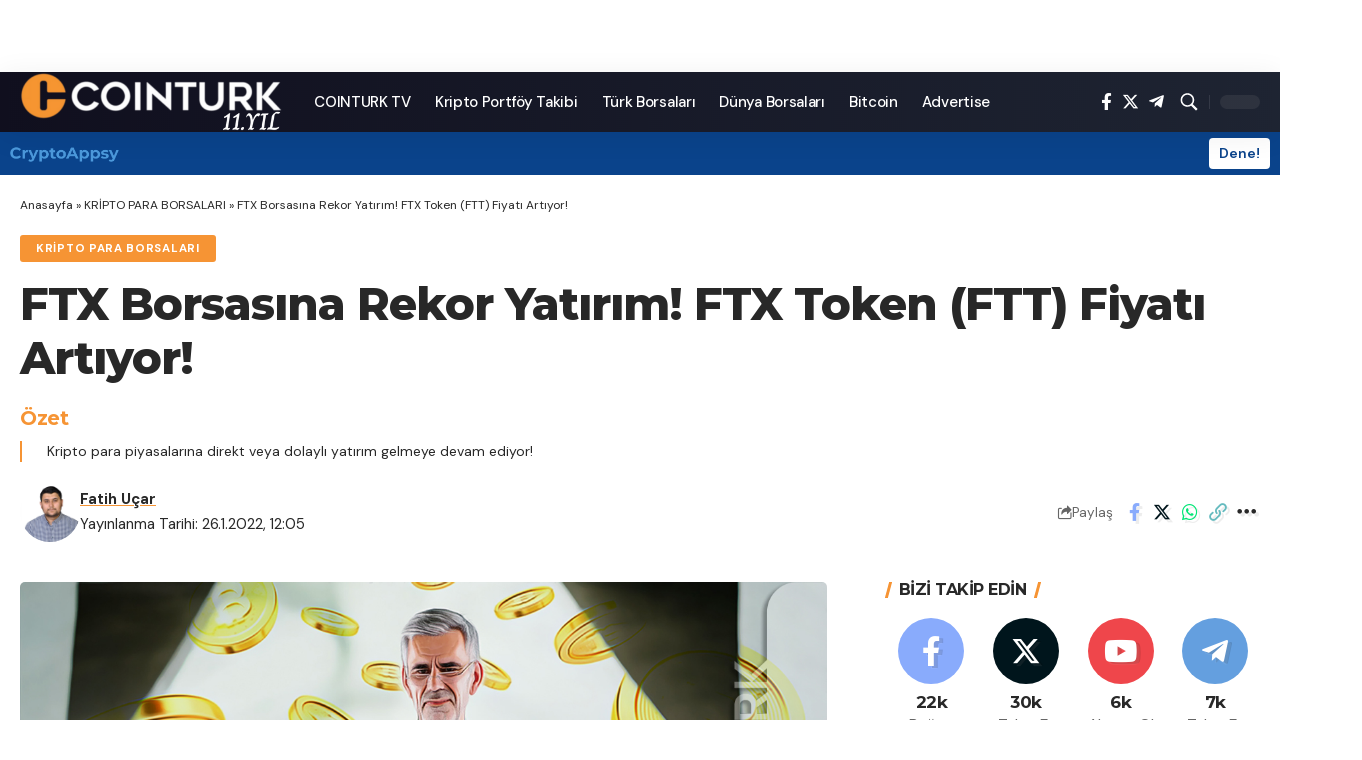

--- FILE ---
content_type: application/javascript; charset=UTF-8
request_url: https://coin-turk.com/cdn-cgi/challenge-platform/scripts/jsd/main.js
body_size: 4524
content:
window._cf_chl_opt={gZVc6:'g'};~function(k3,U,F,D,a,z,N,e){k3=O,function(n,f,kw,k2,T,V){for(kw={n:346,f:348,T:342,V:379,v:337,Z:351,Y:326,E:312,Q:384},k2=O,T=n();!![];)try{if(V=parseInt(k2(kw.n))/1+-parseInt(k2(kw.f))/2+-parseInt(k2(kw.T))/3+-parseInt(k2(kw.V))/4*(-parseInt(k2(kw.v))/5)+parseInt(k2(kw.Z))/6+-parseInt(k2(kw.Y))/7*(-parseInt(k2(kw.E))/8)+parseInt(k2(kw.Q))/9,V===f)break;else T.push(T.shift())}catch(v){T.push(T.shift())}}(k,238846),U=this||self,F=U[k3(387)],D={},D[k3(297)]='o',D[k3(335)]='s',D[k3(284)]='u',D[k3(274)]='z',D[k3(361)]='n',D[k3(292)]='I',D[k3(350)]='b',a=D,U[k3(288)]=function(T,V,Z,Y,kj,kW,kM,k8,Q,x,y,R,X,B){if(kj={n:295,f:276,T:354,V:295,v:276,Z:306,Y:334,E:343,Q:306,x:334,y:388,l:377,R:375,c:357,X:328},kW={n:353,f:375,T:340},kM={n:310,f:291,T:286,V:281},k8=k3,null===V||V===void 0)return Y;for(Q=I(V),T[k8(kj.n)][k8(kj.f)]&&(Q=Q[k8(kj.T)](T[k8(kj.V)][k8(kj.v)](V))),Q=T[k8(kj.Z)][k8(kj.Y)]&&T[k8(kj.E)]?T[k8(kj.Q)][k8(kj.x)](new T[(k8(kj.E))](Q)):function(o,k9,P){for(k9=k8,o[k9(kW.n)](),P=0;P<o[k9(kW.f)];o[P+1]===o[P]?o[k9(kW.T)](P+1,1):P+=1);return o}(Q),x='nAsAaAb'.split('A'),x=x[k8(kj.y)][k8(kj.l)](x),y=0;y<Q[k8(kj.R)];R=Q[y],X=C(T,V,R),x(X)?(B=X==='s'&&!T[k8(kj.c)](V[R]),k8(kj.X)===Z+R?E(Z+R,X):B||E(Z+R,V[R])):E(Z+R,X),y++);return Y;function E(o,P,k7){k7=O,Object[k7(kM.n)][k7(kM.f)][k7(kM.T)](Y,P)||(Y[P]=[]),Y[P][k7(kM.V)](o)}},z=k3(282)[k3(277)](';'),N=z[k3(388)][k3(377)](z),U[k3(320)]=function(n,T,kv,kk,V,v,Z,Y){for(kv={n:360,f:375,T:293,V:281,v:302},kk=k3,V=Object[kk(kv.n)](T),v=0;v<V[kk(kv.f)];v++)if(Z=V[v],'f'===Z&&(Z='N'),n[Z]){for(Y=0;Y<T[V[v]][kk(kv.f)];-1===n[Z][kk(kv.T)](T[V[v]][Y])&&(N(T[V[v]][Y])||n[Z][kk(kv.V)]('o.'+T[V[v]][Y])),Y++);}else n[Z]=T[V[v]][kk(kv.v)](function(E){return'o.'+E})},e=function(kR,kl,ky,kx,kQ,kY,kJ,f,T,V){return kR={n:385,f:303},kl={n:296,f:281,T:296,V:296,v:296,Z:332,Y:296,E:315},ky={n:375},kx={n:304},kQ={n:375,f:315,T:310,V:291,v:286,Z:291,Y:310,E:291,Q:286,x:304,y:281,l:304,R:281,c:304,X:281,B:296,h:310,o:286,P:281,G:281,g:296,S:281,H:281,b:332},kY={n:324,f:315},kJ=k3,f=String[kJ(kR.n)],T={'h':function(Z){return Z==null?'':T.g(Z,6,function(Y,kt){return kt=O,kt(kY.n)[kt(kY.f)](Y)})},'g':function(Z,Y,E,kq,Q,x,y,R,X,B,o,P,G,S,H,K,k0,k1){if(kq=kJ,null==Z)return'';for(x={},y={},R='',X=2,B=3,o=2,P=[],G=0,S=0,H=0;H<Z[kq(kQ.n)];H+=1)if(K=Z[kq(kQ.f)](H),Object[kq(kQ.T)][kq(kQ.V)][kq(kQ.v)](x,K)||(x[K]=B++,y[K]=!0),k0=R+K,Object[kq(kQ.T)][kq(kQ.Z)][kq(kQ.v)](x,k0))R=k0;else{if(Object[kq(kQ.Y)][kq(kQ.E)][kq(kQ.Q)](y,R)){if(256>R[kq(kQ.x)](0)){for(Q=0;Q<o;G<<=1,Y-1==S?(S=0,P[kq(kQ.y)](E(G)),G=0):S++,Q++);for(k1=R[kq(kQ.l)](0),Q=0;8>Q;G=1&k1|G<<1,S==Y-1?(S=0,P[kq(kQ.R)](E(G)),G=0):S++,k1>>=1,Q++);}else{for(k1=1,Q=0;Q<o;G=k1|G<<1,S==Y-1?(S=0,P[kq(kQ.y)](E(G)),G=0):S++,k1=0,Q++);for(k1=R[kq(kQ.c)](0),Q=0;16>Q;G=G<<1.96|k1&1.95,Y-1==S?(S=0,P[kq(kQ.X)](E(G)),G=0):S++,k1>>=1,Q++);}X--,X==0&&(X=Math[kq(kQ.B)](2,o),o++),delete y[R]}else for(k1=x[R],Q=0;Q<o;G=G<<1.92|1&k1,Y-1==S?(S=0,P[kq(kQ.R)](E(G)),G=0):S++,k1>>=1,Q++);R=(X--,0==X&&(X=Math[kq(kQ.B)](2,o),o++),x[k0]=B++,String(K))}if(''!==R){if(Object[kq(kQ.h)][kq(kQ.V)][kq(kQ.o)](y,R)){if(256>R[kq(kQ.c)](0)){for(Q=0;Q<o;G<<=1,S==Y-1?(S=0,P[kq(kQ.R)](E(G)),G=0):S++,Q++);for(k1=R[kq(kQ.c)](0),Q=0;8>Q;G=G<<1|k1&1.25,S==Y-1?(S=0,P[kq(kQ.P)](E(G)),G=0):S++,k1>>=1,Q++);}else{for(k1=1,Q=0;Q<o;G=G<<1|k1,S==Y-1?(S=0,P[kq(kQ.G)](E(G)),G=0):S++,k1=0,Q++);for(k1=R[kq(kQ.l)](0),Q=0;16>Q;G=k1&1.57|G<<1,S==Y-1?(S=0,P[kq(kQ.X)](E(G)),G=0):S++,k1>>=1,Q++);}X--,X==0&&(X=Math[kq(kQ.g)](2,o),o++),delete y[R]}else for(k1=x[R],Q=0;Q<o;G=k1&1.49|G<<1.91,Y-1==S?(S=0,P[kq(kQ.S)](E(G)),G=0):S++,k1>>=1,Q++);X--,0==X&&o++}for(k1=2,Q=0;Q<o;G=1.97&k1|G<<1,S==Y-1?(S=0,P[kq(kQ.H)](E(G)),G=0):S++,k1>>=1,Q++);for(;;)if(G<<=1,S==Y-1){P[kq(kQ.y)](E(G));break}else S++;return P[kq(kQ.b)]('')},'j':function(Z,kn){return kn=kJ,null==Z?'':Z==''?null:T.i(Z[kn(ky.n)],32768,function(Y,kf){return kf=kn,Z[kf(kx.n)](Y)})},'i':function(Z,Y,E,kT,Q,x,y,R,X,B,o,P,G,S,H,K,k1,k0){for(kT=kJ,Q=[],x=4,y=4,R=3,X=[],P=E(0),G=Y,S=1,B=0;3>B;Q[B]=B,B+=1);for(H=0,K=Math[kT(kl.n)](2,2),o=1;K!=o;k0=P&G,G>>=1,0==G&&(G=Y,P=E(S++)),H|=o*(0<k0?1:0),o<<=1);switch(H){case 0:for(H=0,K=Math[kT(kl.n)](2,8),o=1;K!=o;k0=P&G,G>>=1,0==G&&(G=Y,P=E(S++)),H|=o*(0<k0?1:0),o<<=1);k1=f(H);break;case 1:for(H=0,K=Math[kT(kl.n)](2,16),o=1;K!=o;k0=G&P,G>>=1,G==0&&(G=Y,P=E(S++)),H|=o*(0<k0?1:0),o<<=1);k1=f(H);break;case 2:return''}for(B=Q[3]=k1,X[kT(kl.f)](k1);;){if(S>Z)return'';for(H=0,K=Math[kT(kl.T)](2,R),o=1;K!=o;k0=G&P,G>>=1,G==0&&(G=Y,P=E(S++)),H|=(0<k0?1:0)*o,o<<=1);switch(k1=H){case 0:for(H=0,K=Math[kT(kl.V)](2,8),o=1;K!=o;k0=P&G,G>>=1,G==0&&(G=Y,P=E(S++)),H|=o*(0<k0?1:0),o<<=1);Q[y++]=f(H),k1=y-1,x--;break;case 1:for(H=0,K=Math[kT(kl.v)](2,16),o=1;K!=o;k0=G&P,G>>=1,G==0&&(G=Y,P=E(S++)),H|=o*(0<k0?1:0),o<<=1);Q[y++]=f(H),k1=y-1,x--;break;case 2:return X[kT(kl.Z)]('')}if(x==0&&(x=Math[kT(kl.Y)](2,R),R++),Q[k1])k1=Q[k1];else if(k1===y)k1=B+B[kT(kl.E)](0);else return null;X[kT(kl.f)](k1),Q[y++]=B+k1[kT(kl.E)](0),x--,B=k1,x==0&&(x=Math[kT(kl.T)](2,R),R++)}}},V={},V[kJ(kR.f)]=T.h,V}(),W();function j(T,V,kK,ki,v,Z,Y){if(kK={n:381,f:362,T:308,V:355,v:311,Z:359,Y:308,E:329,Q:367,x:355,y:311,l:359,R:318,c:305,X:367},ki=k3,v=ki(kK.n),!T[ki(kK.f)])return;V===ki(kK.T)?(Z={},Z[ki(kK.V)]=v,Z[ki(kK.v)]=T.r,Z[ki(kK.Z)]=ki(kK.Y),U[ki(kK.E)][ki(kK.Q)](Z,'*')):(Y={},Y[ki(kK.x)]=v,Y[ki(kK.y)]=T.r,Y[ki(kK.l)]=ki(kK.R),Y[ki(kK.c)]=V,U[ki(kK.E)][ki(kK.X)](Y,'*'))}function s(n,f,ke,k4){return ke={n:285,f:285,T:310,V:349,v:286,Z:293,Y:352},k4=k3,f instanceof n[k4(ke.n)]&&0<n[k4(ke.f)][k4(ke.T)][k4(ke.V)][k4(ke.v)](f)[k4(ke.Z)](k4(ke.Y))}function A(kr,kF,n,f,T,V){return kr={n:314,f:323,T:323,V:325},kF=k3,n=U[kF(kr.n)],f=3600,T=Math[kF(kr.f)](+atob(n.t)),V=Math[kF(kr.T)](Date[kF(kr.V)]()/1e3),V-T>f?![]:!![]}function i(kZ,kO,T,V,v,Z,Y){kO=(kZ={n:283,f:389,T:313,V:386,v:378,Z:317,Y:374,E:333,Q:290,x:372,y:365,l:300},k3);try{return T=F[kO(kZ.n)](kO(kZ.f)),T[kO(kZ.T)]=kO(kZ.V),T[kO(kZ.v)]='-1',F[kO(kZ.Z)][kO(kZ.Y)](T),V=T[kO(kZ.E)],v={},v=YXrIs6(V,V,'',v),v=YXrIs6(V,V[kO(kZ.Q)]||V[kO(kZ.x)],'n.',v),v=YXrIs6(V,T[kO(kZ.y)],'d.',v),F[kO(kZ.Z)][kO(kZ.l)](T),Z={},Z.r=v,Z.e=null,Z}catch(E){return Y={},Y.r={},Y.e=E,Y}}function M(V,v,kP,kC,Z,Y,E,Q,x,y,l,R){if(kP={n:383,f:318,T:314,V:294,v:376,Z:345,Y:371,E:366,Q:373,x:307,y:316,l:319,R:358,c:347,X:380,B:339,h:376,o:299,P:341,G:390,g:279,S:382,H:338,b:363,K:355,d:356,k0:368,k1:303},kC=k3,!m(.01))return![];Y=(Z={},Z[kC(kP.n)]=V,Z[kC(kP.f)]=v,Z);try{E=U[kC(kP.T)],Q=kC(kP.V)+U[kC(kP.v)][kC(kP.Z)]+kC(kP.Y)+E.r+kC(kP.E),x=new U[(kC(kP.Q))](),x[kC(kP.x)](kC(kP.y),Q),x[kC(kP.l)]=2500,x[kC(kP.R)]=function(){},y={},y[kC(kP.c)]=U[kC(kP.v)][kC(kP.X)],y[kC(kP.B)]=U[kC(kP.h)][kC(kP.o)],y[kC(kP.P)]=U[kC(kP.h)][kC(kP.G)],y[kC(kP.g)]=U[kC(kP.h)][kC(kP.S)],l=y,R={},R[kC(kP.H)]=Y,R[kC(kP.b)]=l,R[kC(kP.K)]=kC(kP.d),x[kC(kP.k0)](e[kC(kP.k1)](R))}catch(c){}}function I(n,kL,k6,f){for(kL={n:354,f:360,T:301},k6=k3,f=[];null!==n;f=f[k6(kL.n)](Object[k6(kL.f)](n)),n=Object[k6(kL.T)](n));return f}function C(n,T,V,kA,k5,v){k5=(kA={n:330,f:306,T:298,V:344},k3);try{return T[V][k5(kA.n)](function(){}),'p'}catch(Z){}try{if(T[V]==null)return void 0===T[V]?'u':'x'}catch(Y){return'i'}return n[k5(kA.f)][k5(kA.T)](T[V])?'a':T[V]===n[k5(kA.f)]?'L':!0===T[V]?'T':!1===T[V]?'F':(v=typeof T[V],k5(kA.V)==v?s(n,T[V])?'N':'f':a[v]||'?')}function k(kd){return kd='onload,push,_cf_chl_opt;aWGC0;CHhsF2;YDGnd0;cLyf1;rCgP0;AoUn4;EwVo1;DWMQ6;VULe5;QqRX7;mFtI5;RNfsp7;JfdBK6;YXrIs6;lfkfA5;waWJ6;YauX3,createElement,undefined,Function,call,xhr-error,YXrIs6,onerror,clientInformation,hasOwnProperty,bigint,indexOf,/cdn-cgi/challenge-platform/h/,Object,pow,object,isArray,muGLU2,removeChild,getPrototypeOf,map,zOdgK,charCodeAt,detail,Array,open,success,random,prototype,sid,8lKnqSa,style,__CF$cv$params,charAt,POST,body,error,timeout,lfkfA5,readyState,addEventListener,floor,vAMzm$rXUHcDZ6Ldb1V2G3gFpNsB9tQ874woyRaKnOS+Wfuj0-ExkiCeTYqIh5PlJ,now,768411Mugapk,error on cf_chl_props,d.cookie,parent,catch,onreadystatechange,join,contentWindow,from,string,stringify,193845uStOtz,errorInfoObject,chlApiUrl,splice,chlApiRumWidgetAgeMs,573696fhhEUV,Set,function,gZVc6,113391XZtvKu,chlApiSitekey,654862ujomzF,toString,boolean,867690nyuMOb,[native code],sort,concat,source,jsd,isNaN,ontimeout,event,keys,number,api,chctx,http-code:,contentDocument,/invisible/jsd,postMessage,send,DOMContentLoaded,/jsd/r/0.8621043659627425:1762003486:DCdhku5XpsGUKo7BrxRzUTHaxapwDiPosRq5C_yrhkg/,/b/ov1/0.8621043659627425:1762003486:DCdhku5XpsGUKo7BrxRzUTHaxapwDiPosRq5C_yrhkg/,navigator,XMLHttpRequest,appendChild,length,_cf_chl_opt,bind,tabIndex,32daMPJf,mEONw4,cloudflare-invisible,oXIJ5,msg,716202rDYCfF,fromCharCode,display: none,document,includes,iframe,ncEd6,symbol,status,getOwnPropertyNames,split,loading,chlApiClientVersion'.split(','),k=function(){return kd},k()}function L(n,f,kh,kB,kX,kc,kD,T,V){kh={n:314,f:373,T:307,V:316,v:294,Z:376,Y:345,E:370,Q:362,x:319,y:358,l:280,R:289,c:368,X:303,B:336},kB={n:287},kX={n:275,f:308,T:364,V:275},kc={n:319},kD=k3,T=U[kD(kh.n)],V=new U[(kD(kh.f))](),V[kD(kh.T)](kD(kh.V),kD(kh.v)+U[kD(kh.Z)][kD(kh.Y)]+kD(kh.E)+T.r),T[kD(kh.Q)]&&(V[kD(kh.x)]=5e3,V[kD(kh.y)]=function(ka){ka=kD,f(ka(kc.n))}),V[kD(kh.l)]=function(ks){ks=kD,V[ks(kX.n)]>=200&&V[ks(kX.n)]<300?f(ks(kX.f)):f(ks(kX.T)+V[ks(kX.V)])},V[kD(kh.R)]=function(kp){kp=kD,f(kp(kB.n))},V[kD(kh.c)](e[kD(kh.X)](JSON[kD(kh.B)](n)))}function O(J,t,q){return q=k(),O=function(n,f,T){return n=n-274,T=q[n],T},O(J,t)}function m(f,ku,kU){return ku={n:309},kU=k3,Math[kU(ku.n)]()>f}function W(kb,kH,kg,kI,n,f,T,V,v){if(kb={n:314,f:362,T:321,V:278,v:322,Z:369,Y:331,E:331},kH={n:321,f:278,T:331},kg={n:327},kI=k3,n=U[kI(kb.n)],!n)return;if(!A())return;(f=![],T=n[kI(kb.f)]===!![],V=function(kz,Z){(kz=kI,!f)&&(f=!![],Z=i(),L(Z.r,function(Y){j(n,Y)}),Z.e&&M(kz(kg.n),Z.e))},F[kI(kb.T)]!==kI(kb.V))?V():U[kI(kb.v)]?F[kI(kb.v)](kI(kb.Z),V):(v=F[kI(kb.Y)]||function(){},F[kI(kb.E)]=function(kN){kN=kI,v(),F[kN(kH.n)]!==kN(kH.f)&&(F[kN(kH.T)]=v,V())})}}()